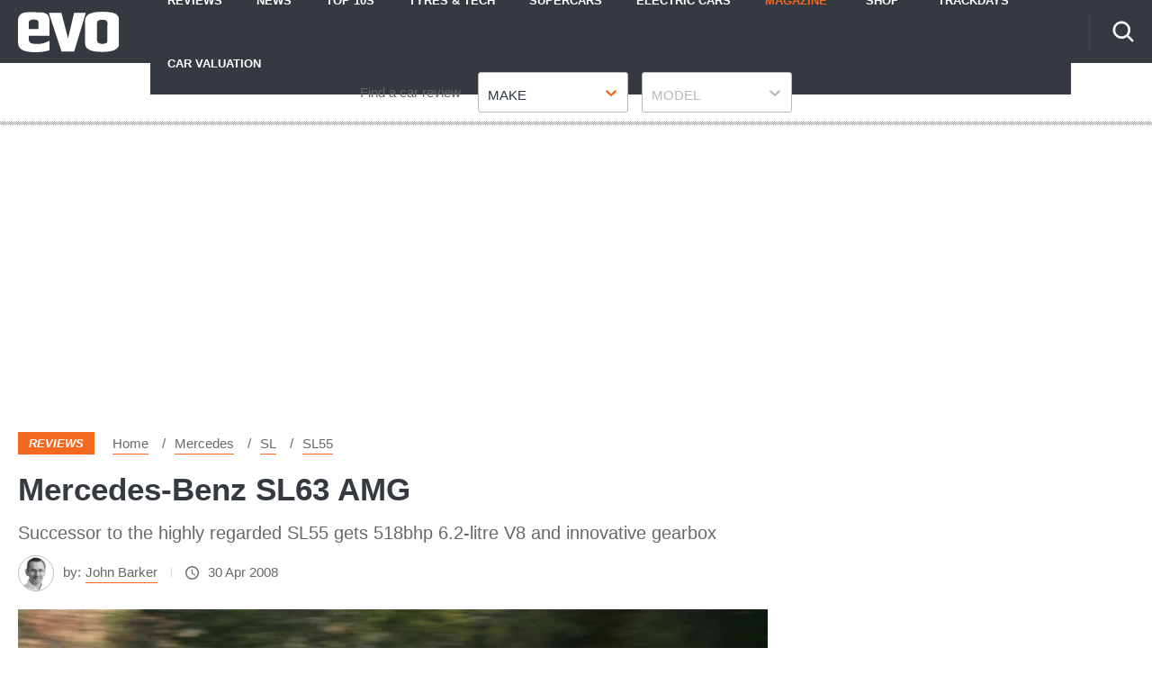

--- FILE ---
content_type: application/javascript; charset=UTF-8
request_url: https://www.evo.co.uk/assets/scripts-1cdde194.4803e99ef56f16ab1a66.bundle.js
body_size: 13486
content:

!function(){try{var e="undefined"!=typeof window?window:"undefined"!=typeof global?global:"undefined"!=typeof globalThis?globalThis:"undefined"!=typeof self?self:{},n=(new e.Error).stack;n&&(e._sentryDebugIds=e._sentryDebugIds||{},e._sentryDebugIds[n]="ea46ff94-0d14-5a7a-9749-ecd9fd467dfb")}catch(e){}}();
(self.__LOADABLE_LOADED_CHUNKS__=self.__LOADABLE_LOADED_CHUNKS__||[]).push([[727],{96861:(t,r,e)=>{t=e.nmd(t);var n="__lodash_hash_undefined__",o=9007199254740991,a="[object Arguments]",u="[object Boolean]",c="[object Date]",i="[object Function]",f="[object GeneratorFunction]",s="[object Map]",p="[object Number]",l="[object Object]",v="[object Promise]",h="[object RegExp]",_="[object Set]",y="[object String]",b="[object Symbol]",d="[object WeakMap]",g="[object ArrayBuffer]",j="[object DataView]",x="[object Float32Array]",O="[object Float64Array]",w="[object Int8Array]",m="[object Int16Array]",A="[object Int32Array]",S="[object Uint8Array]",$="[object Uint8ClampedArray]",E="[object Uint16Array]",P="[object Uint32Array]",F=/\w*$/,I=/^\[object .+?Constructor\]$/,T=/^(?:0|[1-9]\d*)$/,M={};M[a]=M["[object Array]"]=M[g]=M[j]=M[u]=M[c]=M[x]=M[O]=M[w]=M[m]=M[A]=M[s]=M[p]=M[l]=M[h]=M[_]=M[y]=M[b]=M[S]=M[$]=M[E]=M[P]=!0,M["[object Error]"]=M[i]=M[d]=!1;var U="object"==typeof e.g&&e.g&&e.g.Object===Object&&e.g,k="object"==typeof self&&self&&self.Object===Object&&self,z=U||k||Function("return this")(),D=r&&!r.nodeType&&r,B=D&&t&&!t.nodeType&&t,C=B&&B.exports===D;function N(t,r){return t.set(r[0],r[1]),t}function L(t,r){return t.add(r),t}function R(t,r,e,n){var o=-1,a=t?t.length:0;for(n&&a&&(e=t[++o]);++o<a;)e=r(e,t[o],o,t);return e}function W(t){var r=!1;if(null!=t&&"function"!=typeof t.toString)try{r=!!(t+"")}catch(t){}return r}function V(t){var r=-1,e=Array(t.size);return t.forEach((function(t,n){e[++r]=[n,t]})),e}function G(t,r){return function(e){return t(r(e))}}function q(t){var r=-1,e=Array(t.size);return t.forEach((function(t){e[++r]=t})),e}var H,K=Array.prototype,J=Function.prototype,Q=Object.prototype,X=z["__core-js_shared__"],Y=(H=/[^.]+$/.exec(X&&X.keys&&X.keys.IE_PROTO||""))?"Symbol(src)_1."+H:"",Z=J.toString,tt=Q.hasOwnProperty,rt=Q.toString,et=RegExp("^"+Z.call(tt).replace(/[\\^$.*+?()[\]{}|]/g,"\\$&").replace(/hasOwnProperty|(function).*?(?=\\\()| for .+?(?=\\\])/g,"$1.*?")+"$"),nt=C?z.Buffer:void 0,ot=z.Symbol,at=z.Uint8Array,ut=G(Object.getPrototypeOf,Object),ct=Object.create,it=Q.propertyIsEnumerable,ft=K.splice,st=Object.getOwnPropertySymbols,pt=nt?nt.isBuffer:void 0,lt=G(Object.keys,Object),vt=zt(z,"DataView"),ht=zt(z,"Map"),_t=zt(z,"Promise"),yt=zt(z,"Set"),bt=zt(z,"WeakMap"),dt=zt(Object,"create"),gt=Lt(vt),jt=Lt(ht),xt=Lt(_t),Ot=Lt(yt),wt=Lt(bt),mt=ot?ot.prototype:void 0,At=mt?mt.valueOf:void 0;function St(t){var r=-1,e=t?t.length:0;for(this.clear();++r<e;){var n=t[r];this.set(n[0],n[1])}}function $t(t){var r=-1,e=t?t.length:0;for(this.clear();++r<e;){var n=t[r];this.set(n[0],n[1])}}function Et(t){var r=-1,e=t?t.length:0;for(this.clear();++r<e;){var n=t[r];this.set(n[0],n[1])}}function Pt(t){this.__data__=new $t(t)}function Ft(t,r,e){var n=t[r];tt.call(t,r)&&Rt(n,e)&&(void 0!==e||r in t)||(t[r]=e)}function It(t,r){for(var e=t.length;e--;)if(Rt(t[e][0],r))return e;return-1}function Tt(t,r,e,n,o,v,d){var I;if(n&&(I=v?n(t,o,v,d):n(t)),void 0!==I)return I;if(!Ht(t))return t;var T=Wt(t);if(T){if(I=function(t){var r=t.length,e=t.constructor(r);return r&&"string"==typeof t[0]&&tt.call(t,"index")&&(e.index=t.index,e.input=t.input),e}(t),!r)return function(t,r){var e=-1,n=t.length;for(r||(r=Array(n));++e<n;)r[e]=t[e];return r}(t,I)}else{var U=Bt(t),k=U==i||U==f;if(Gt(t))return function(t,r){if(r)return t.slice();var e=new t.constructor(t.length);return t.copy(e),e}(t,r);if(U==l||U==a||k&&!v){if(W(t))return v?t:{};if(I=function(t){return"function"!=typeof t.constructor||Nt(t)?{}:Ht(r=ut(t))?ct(r):{};var r}(k?{}:t),!r)return function(t,r){return Ut(t,Dt(t),r)}(t,function(t,r){return t&&Ut(r,Kt(r),t)}(I,t))}else{if(!M[U])return v?t:{};I=function(t,r,e,n){var o,a=t.constructor;switch(r){case g:return Mt(t);case u:case c:return new a(+t);case j:return function(t,r){var e=r?Mt(t.buffer):t.buffer;return new t.constructor(e,t.byteOffset,t.byteLength)}(t,n);case x:case O:case w:case m:case A:case S:case $:case E:case P:return function(t,r){var e=r?Mt(t.buffer):t.buffer;return new t.constructor(e,t.byteOffset,t.length)}(t,n);case s:return function(t,r,e){return R(r?e(V(t),!0):V(t),N,new t.constructor)}(t,n,e);case p:case y:return new a(t);case h:return function(t){var r=new t.constructor(t.source,F.exec(t));return r.lastIndex=t.lastIndex,r}(t);case _:return function(t,r,e){return R(r?e(q(t),!0):q(t),L,new t.constructor)}(t,n,e);case b:return o=t,At?Object(At.call(o)):{}}}(t,U,Tt,r)}}d||(d=new Pt);var z=d.get(t);if(z)return z;if(d.set(t,I),!T)var D=e?function(t){return function(t,r,e){var n=r(t);return Wt(t)?n:function(t,r){for(var e=-1,n=r.length,o=t.length;++e<n;)t[o+e]=r[e];return t}(n,e(t))}(t,Kt,Dt)}(t):Kt(t);return function(t,r){for(var e=-1,n=t?t.length:0;++e<n&&!1!==r(t[e],e););}(D||t,(function(o,a){D&&(o=t[a=o]),Ft(I,a,Tt(o,r,e,n,a,t,d))})),I}function Mt(t){var r=new t.constructor(t.byteLength);return new at(r).set(new at(t)),r}function Ut(t,r,e,n){e||(e={});for(var o=-1,a=r.length;++o<a;){var u=r[o],c=n?n(e[u],t[u],u,e,t):void 0;Ft(e,u,void 0===c?t[u]:c)}return e}function kt(t,r){var e,n,o=t.__data__;return("string"==(n=typeof(e=r))||"number"==n||"symbol"==n||"boolean"==n?"__proto__"!==e:null===e)?o["string"==typeof r?"string":"hash"]:o.map}function zt(t,r){var e=function(t,r){return null==t?void 0:t[r]}(t,r);return function(t){return!(!Ht(t)||(r=t,Y&&Y in r))&&(qt(t)||W(t)?et:I).test(Lt(t));var r}(e)?e:void 0}St.prototype.clear=function(){this.__data__=dt?dt(null):{}},St.prototype.delete=function(t){return this.has(t)&&delete this.__data__[t]},St.prototype.get=function(t){var r=this.__data__;if(dt){var e=r[t];return e===n?void 0:e}return tt.call(r,t)?r[t]:void 0},St.prototype.has=function(t){var r=this.__data__;return dt?void 0!==r[t]:tt.call(r,t)},St.prototype.set=function(t,r){return this.__data__[t]=dt&&void 0===r?n:r,this},$t.prototype.clear=function(){this.__data__=[]},$t.prototype.delete=function(t){var r=this.__data__,e=It(r,t);return!(e<0||(e==r.length-1?r.pop():ft.call(r,e,1),0))},$t.prototype.get=function(t){var r=this.__data__,e=It(r,t);return e<0?void 0:r[e][1]},$t.prototype.has=function(t){return It(this.__data__,t)>-1},$t.prototype.set=function(t,r){var e=this.__data__,n=It(e,t);return n<0?e.push([t,r]):e[n][1]=r,this},Et.prototype.clear=function(){this.__data__={hash:new St,map:new(ht||$t),string:new St}},Et.prototype.delete=function(t){return kt(this,t).delete(t)},Et.prototype.get=function(t){return kt(this,t).get(t)},Et.prototype.has=function(t){return kt(this,t).has(t)},Et.prototype.set=function(t,r){return kt(this,t).set(t,r),this},Pt.prototype.clear=function(){this.__data__=new $t},Pt.prototype.delete=function(t){return this.__data__.delete(t)},Pt.prototype.get=function(t){return this.__data__.get(t)},Pt.prototype.has=function(t){return this.__data__.has(t)},Pt.prototype.set=function(t,r){var e=this.__data__;if(e instanceof $t){var n=e.__data__;if(!ht||n.length<199)return n.push([t,r]),this;e=this.__data__=new Et(n)}return e.set(t,r),this};var Dt=st?G(st,Object):function(){return[]},Bt=function(t){return rt.call(t)};function Ct(t,r){return!!(r=null==r?o:r)&&("number"==typeof t||T.test(t))&&t>-1&&t%1==0&&t<r}function Nt(t){var r=t&&t.constructor;return t===("function"==typeof r&&r.prototype||Q)}function Lt(t){if(null!=t){try{return Z.call(t)}catch(t){}try{return t+""}catch(t){}}return""}function Rt(t,r){return t===r||t!=t&&r!=r}(vt&&Bt(new vt(new ArrayBuffer(1)))!=j||ht&&Bt(new ht)!=s||_t&&Bt(_t.resolve())!=v||yt&&Bt(new yt)!=_||bt&&Bt(new bt)!=d)&&(Bt=function(t){var r=rt.call(t),e=r==l?t.constructor:void 0,n=e?Lt(e):void 0;if(n)switch(n){case gt:return j;case jt:return s;case xt:return v;case Ot:return _;case wt:return d}return r});var Wt=Array.isArray;function Vt(t){return null!=t&&function(t){return"number"==typeof t&&t>-1&&t%1==0&&t<=o}(t.length)&&!qt(t)}var Gt=pt||function(){return!1};function qt(t){var r=Ht(t)?rt.call(t):"";return r==i||r==f}function Ht(t){var r=typeof t;return!!t&&("object"==r||"function"==r)}function Kt(t){return Vt(t)?function(t,r){var e=Wt(t)||function(t){return function(t){return function(t){return!!t&&"object"==typeof t}(t)&&Vt(t)}(t)&&tt.call(t,"callee")&&(!it.call(t,"callee")||rt.call(t)==a)}(t)?function(t,r){for(var e=-1,n=Array(t);++e<t;)n[e]=r(e);return n}(t.length,String):[],n=e.length,o=!!n;for(var u in t)!r&&!tt.call(t,u)||o&&("length"==u||Ct(u,n))||e.push(u);return e}(t):function(t){if(!Nt(t))return lt(t);var r=[];for(var e in Object(t))tt.call(t,e)&&"constructor"!=e&&r.push(e);return r}(t)}t.exports=function(t){return Tt(t,!0,!0)}},37101:(t,r,e)=>{var n="__lodash_hash_undefined__",o=/^\[object .+?Constructor\]$/,a="object"==typeof e.g&&e.g&&e.g.Object===Object&&e.g,u="object"==typeof self&&self&&self.Object===Object&&self,c=a||u||Function("return this")();function i(t,r){return!(!t||!t.length)&&function(t,r){if(r!=r)return function(t,r){for(var e=t.length,n=-1;++n<e;)if(r(t[n],n,t))return n;return-1}(t,p);for(var e=-1,n=t.length;++e<n;)if(t[e]===r)return e;return-1}(t,r)>-1}function f(t,r,e){for(var n=-1,o=t?t.length:0;++n<o;)if(e(r,t[n]))return!0;return!1}function s(t,r){for(var e=-1,n=r.length,o=t.length;++e<n;)t[o+e]=r[e];return t}function p(t){return t!=t}function l(t,r){return t.has(r)}var v,h=Array.prototype,_=Function.prototype,y=Object.prototype,b=c["__core-js_shared__"],d=(v=/[^.]+$/.exec(b&&b.keys&&b.keys.IE_PROTO||""))?"Symbol(src)_1."+v:"",g=_.toString,j=y.hasOwnProperty,x=y.toString,O=RegExp("^"+g.call(j).replace(/[\\^$.*+?()[\]{}|]/g,"\\$&").replace(/hasOwnProperty|(function).*?(?=\\\()| for .+?(?=\\\])/g,"$1.*?")+"$"),w=c.Symbol,m=y.propertyIsEnumerable,A=h.splice,S=w?w.isConcatSpreadable:void 0,$=Math.max,E=D(c,"Map"),P=D(Object,"create");function F(t){var r=-1,e=t?t.length:0;for(this.clear();++r<e;){var n=t[r];this.set(n[0],n[1])}}function I(t){var r=-1,e=t?t.length:0;for(this.clear();++r<e;){var n=t[r];this.set(n[0],n[1])}}function T(t){var r=-1,e=t?t.length:0;for(this.clear();++r<e;){var n=t[r];this.set(n[0],n[1])}}function M(t){var r=-1,e=t?t.length:0;for(this.__data__=new T;++r<e;)this.add(t[r])}function U(t,r){for(var e,n,o=t.length;o--;)if((e=t[o][0])===(n=r)||e!=e&&n!=n)return o;return-1}function k(t,r,e,n,o){var a=-1,u=t.length;for(e||(e=B),o||(o=[]);++a<u;){var c=t[a];r>0&&e(c)?r>1?k(c,r-1,e,n,o):s(o,c):n||(o[o.length]=c)}return o}function z(t,r){var e,n,o=t.__data__;return("string"==(n=typeof(e=r))||"number"==n||"symbol"==n||"boolean"==n?"__proto__"!==e:null===e)?o["string"==typeof r?"string":"hash"]:o.map}function D(t,r){var e=function(t,r){return null==t?void 0:t[r]}(t,r);return function(t){if(!G(t)||d&&d in t)return!1;var r=V(t)||function(t){var r=!1;if(null!=t&&"function"!=typeof t.toString)try{r=!!(t+"")}catch(t){}return r}(t)?O:o;return r.test(function(t){if(null!=t){try{return g.call(t)}catch(t){}try{return t+""}catch(t){}}return""}(t))}(e)?e:void 0}function B(t){return R(t)||function(t){return W(t)&&j.call(t,"callee")&&(!m.call(t,"callee")||"[object Arguments]"==x.call(t))}(t)||!!(S&&t&&t[S])}F.prototype.clear=function(){this.__data__=P?P(null):{}},F.prototype.delete=function(t){return this.has(t)&&delete this.__data__[t]},F.prototype.get=function(t){var r=this.__data__;if(P){var e=r[t];return e===n?void 0:e}return j.call(r,t)?r[t]:void 0},F.prototype.has=function(t){var r=this.__data__;return P?void 0!==r[t]:j.call(r,t)},F.prototype.set=function(t,r){return this.__data__[t]=P&&void 0===r?n:r,this},I.prototype.clear=function(){this.__data__=[]},I.prototype.delete=function(t){var r=this.__data__,e=U(r,t);return!(e<0||(e==r.length-1?r.pop():A.call(r,e,1),0))},I.prototype.get=function(t){var r=this.__data__,e=U(r,t);return e<0?void 0:r[e][1]},I.prototype.has=function(t){return U(this.__data__,t)>-1},I.prototype.set=function(t,r){var e=this.__data__,n=U(e,t);return n<0?e.push([t,r]):e[n][1]=r,this},T.prototype.clear=function(){this.__data__={hash:new F,map:new(E||I),string:new F}},T.prototype.delete=function(t){return z(this,t).delete(t)},T.prototype.get=function(t){return z(this,t).get(t)},T.prototype.has=function(t){return z(this,t).has(t)},T.prototype.set=function(t,r){return z(this,t).set(t,r),this},M.prototype.add=M.prototype.push=function(t){return this.__data__.set(t,n),this},M.prototype.has=function(t){return this.__data__.has(t)};var C,N,L=(C=function(t,r){return W(t)?function(t,r,e,n){var o,a=-1,u=i,c=!0,s=t.length,p=[],v=r.length;if(!s)return p;e&&(r=function(t,r){for(var e=-1,n=t?t.length:0,o=Array(n);++e<n;)o[e]=r(t[e],e,t);return o}(r,(o=e,function(t){return o(t)}))),n?(u=f,c=!1):r.length>=200&&(u=l,c=!1,r=new M(r));t:for(;++a<s;){var h=t[a],_=e?e(h):h;if(h=n||0!==h?h:0,c&&_==_){for(var y=v;y--;)if(r[y]===_)continue t;p.push(h)}else u(r,_,n)||p.push(h)}return p}(t,k(r,1,W,!0)):[]},N=$(void 0===N?C.length-1:N,0),function(){for(var t=arguments,r=-1,e=$(t.length-N,0),n=Array(e);++r<e;)n[r]=t[N+r];r=-1;for(var o=Array(N+1);++r<N;)o[r]=t[r];return o[N]=n,function(t,r,e){switch(e.length){case 0:return t.call(r);case 1:return t.call(r,e[0]);case 2:return t.call(r,e[0],e[1]);case 3:return t.call(r,e[0],e[1],e[2])}return t.apply(r,e)}(C,this,o)}),R=Array.isArray;function W(t){return function(t){return!!t&&"object"==typeof t}(t)&&function(t){return null!=t&&function(t){return"number"==typeof t&&t>-1&&t%1==0&&t<=9007199254740991}(t.length)&&!V(t)}(t)}function V(t){var r=G(t)?x.call(t):"";return"[object Function]"==r||"[object GeneratorFunction]"==r}function G(t){var r=typeof t;return!!t&&("object"==r||"function"==r)}t.exports=L},68369:(t,r,e)=>{t=e.nmd(t);var n="__lodash_hash_undefined__",o=1/0,a=9007199254740991,u="[object Arguments]",c="[object Array]",i="[object Boolean]",f="[object Date]",s="[object Error]",p="[object Function]",l="[object Map]",v="[object Number]",h="[object Object]",_="[object Promise]",y="[object RegExp]",b="[object Set]",d="[object String]",g="[object Symbol]",j="[object WeakMap]",x="[object ArrayBuffer]",O="[object DataView]",w=/\.|\[(?:[^[\]]*|(["'])(?:(?!\1)[^\\]|\\.)*?\1)\]/,m=/^\w*$/,A=/^\./,S=/[^.[\]]+|\[(?:(-?\d+(?:\.\d+)?)|(["'])((?:(?!\2)[^\\]|\\.)*?)\2)\]|(?=(?:\.|\[\])(?:\.|\[\]|$))/g,$=/^\s+|\s+$/g,E=/\\(\\)?/g,P=/^[-+]0x[0-9a-f]+$/i,F=/^0b[01]+$/i,I=/^\[object .+?Constructor\]$/,T=/^0o[0-7]+$/i,M=/^(?:0|[1-9]\d*)$/,U={};U["[object Float32Array]"]=U["[object Float64Array]"]=U["[object Int8Array]"]=U["[object Int16Array]"]=U["[object Int32Array]"]=U["[object Uint8Array]"]=U["[object Uint8ClampedArray]"]=U["[object Uint16Array]"]=U["[object Uint32Array]"]=!0,U[u]=U[c]=U[x]=U[i]=U[O]=U[f]=U[s]=U[p]=U[l]=U[v]=U[h]=U[y]=U[b]=U[d]=U[j]=!1;var k=parseInt,z="object"==typeof e.g&&e.g&&e.g.Object===Object&&e.g,D="object"==typeof self&&self&&self.Object===Object&&self,B=z||D||Function("return this")(),C=r&&!r.nodeType&&r,N=C&&t&&!t.nodeType&&t,L=N&&N.exports===C&&z.process,R=function(){try{return L&&L.binding("util")}catch(t){}}(),W=R&&R.isTypedArray;function V(t,r){for(var e=-1,n=t?t.length:0;++e<n;)if(r(t[e],e,t))return!0;return!1}function G(t){var r=!1;if(null!=t&&"function"!=typeof t.toString)try{r=!!(t+"")}catch(t){}return r}function q(t){var r=-1,e=Array(t.size);return t.forEach((function(t,n){e[++r]=[n,t]})),e}function H(t){var r=-1,e=Array(t.size);return t.forEach((function(t){e[++r]=t})),e}var K,J,Q,X=Array.prototype,Y=Function.prototype,Z=Object.prototype,tt=B["__core-js_shared__"],rt=(K=/[^.]+$/.exec(tt&&tt.keys&&tt.keys.IE_PROTO||""))?"Symbol(src)_1."+K:"",et=Y.toString,nt=Z.hasOwnProperty,ot=Z.toString,at=RegExp("^"+et.call(nt).replace(/[\\^$.*+?()[\]{}|]/g,"\\$&").replace(/hasOwnProperty|(function).*?(?=\\\()| for .+?(?=\\\])/g,"$1.*?")+"$"),ut=B.Symbol,ct=B.Uint8Array,it=Z.propertyIsEnumerable,ft=X.splice,st=(J=Object.keys,Q=Object,function(t){return J(Q(t))}),pt=Math.max,lt=Ct(B,"DataView"),vt=Ct(B,"Map"),ht=Ct(B,"Promise"),_t=Ct(B,"Set"),yt=Ct(B,"WeakMap"),bt=Ct(Object,"create"),dt=Ht(lt),gt=Ht(vt),jt=Ht(ht),xt=Ht(_t),Ot=Ht(yt),wt=ut?ut.prototype:void 0,mt=wt?wt.valueOf:void 0,At=wt?wt.toString:void 0;function St(t){var r=-1,e=t?t.length:0;for(this.clear();++r<e;){var n=t[r];this.set(n[0],n[1])}}function $t(t){var r=-1,e=t?t.length:0;for(this.clear();++r<e;){var n=t[r];this.set(n[0],n[1])}}function Et(t){var r=-1,e=t?t.length:0;for(this.clear();++r<e;){var n=t[r];this.set(n[0],n[1])}}function Pt(t){var r=-1,e=t?t.length:0;for(this.__data__=new Et;++r<e;)this.add(t[r])}function Ft(t){this.__data__=new $t(t)}function It(t,r){for(var e=t.length;e--;)if(Xt(t[e][0],r))return e;return-1}function Tt(t,r){for(var e=0,n=(r=Rt(r,t)?[r]:zt(r)).length;null!=t&&e<n;)t=t[qt(r[e++])];return e&&e==n?t:void 0}function Mt(t,r){return null!=t&&r in Object(t)}function Ut(t,r,e,n,o){return t===r||(null==t||null==r||!nr(t)&&!or(r)?t!=t&&r!=r:function(t,r,e,n,o,a){var p=Zt(t),_=Zt(r),j=c,w=c;p||(j=(j=Nt(t))==u?h:j),_||(w=(w=Nt(r))==u?h:w);var m=j==h&&!G(t),A=w==h&&!G(r),S=j==w;if(S&&!m)return a||(a=new Ft),p||ur(t)?Dt(t,r,e,n,o,a):function(t,r,e,n,o,a,u){switch(e){case O:if(t.byteLength!=r.byteLength||t.byteOffset!=r.byteOffset)return!1;t=t.buffer,r=r.buffer;case x:return!(t.byteLength!=r.byteLength||!n(new ct(t),new ct(r)));case i:case f:case v:return Xt(+t,+r);case s:return t.name==r.name&&t.message==r.message;case y:case d:return t==r+"";case l:var c=q;case b:var p=2&a;if(c||(c=H),t.size!=r.size&&!p)return!1;var h=u.get(t);if(h)return h==r;a|=1,u.set(t,r);var _=Dt(c(t),c(r),n,o,a,u);return u.delete(t),_;case g:if(mt)return mt.call(t)==mt.call(r)}return!1}(t,r,j,e,n,o,a);if(!(2&o)){var $=m&&nt.call(t,"__wrapped__"),E=A&&nt.call(r,"__wrapped__");if($||E){var P=$?t.value():t,F=E?r.value():r;return a||(a=new Ft),e(P,F,n,o,a)}}return!!S&&(a||(a=new Ft),function(t,r,e,n,o,a){var u=2&o,c=cr(t),i=c.length;if(i!=cr(r).length&&!u)return!1;for(var f=i;f--;){var s=c[f];if(!(u?s in r:nt.call(r,s)))return!1}var p=a.get(t);if(p&&a.get(r))return p==r;var l=!0;a.set(t,r),a.set(r,t);for(var v=u;++f<i;){var h=t[s=c[f]],_=r[s];if(n)var y=u?n(_,h,s,r,t,a):n(h,_,s,t,r,a);if(!(void 0===y?h===_||e(h,_,n,o,a):y)){l=!1;break}v||(v="constructor"==s)}if(l&&!v){var b=t.constructor,d=r.constructor;b==d||!("constructor"in t)||!("constructor"in r)||"function"==typeof b&&b instanceof b&&"function"==typeof d&&d instanceof d||(l=!1)}return a.delete(t),a.delete(r),l}(t,r,e,n,o,a))}(t,r,Ut,e,n,o))}function kt(t){return"function"==typeof t?t:null==t?ir:"object"==typeof t?Zt(t)?function(t,r){return Rt(t)&&Wt(r)?Vt(qt(t),r):function(e){var n=function(t,r){var e=null==t?void 0:Tt(t,r);return void 0===e?void 0:e}(e,t);return void 0===n&&n===r?function(t,r){return null!=t&&function(t,r,e){for(var n,o=-1,a=(r=Rt(r,t)?[r]:zt(r)).length;++o<a;){var u=qt(r[o]);if(!(n=null!=t&&e(t,u)))break;t=t[u]}return n||!!(a=t?t.length:0)&&er(a)&&Lt(u,a)&&(Zt(t)||Yt(t))}(t,r,Mt)}(e,t):Ut(r,n,void 0,3)}}(t[0],t[1]):(e=function(t){for(var r=cr(t),e=r.length;e--;){var n=r[e],o=t[n];r[e]=[n,o,Wt(o)]}return r}(r=t),1==e.length&&e[0][2]?Vt(e[0][0],e[0][1]):function(t){return t===r||function(t,r,e,n){var o=e.length,a=o;if(null==t)return!a;for(t=Object(t);o--;){var u=e[o];if(u[2]?u[1]!==t[u[0]]:!(u[0]in t))return!1}for(;++o<a;){var c=(u=e[o])[0],i=t[c],f=u[1];if(u[2]){if(void 0===i&&!(c in t))return!1}else{var s,p=new Ft;if(!(void 0===s?Ut(f,i,n,3,p):s))return!1}}return!0}(t,0,e)}):Rt(n=t)?(o=qt(n),function(t){return null==t?void 0:t[o]}):function(t){return function(r){return Tt(r,t)}}(n);var r,e,n,o}function zt(t){return Zt(t)?t:Gt(t)}function Dt(t,r,e,n,o,a){var u=2&o,c=t.length,i=r.length;if(c!=i&&!(u&&i>c))return!1;var f=a.get(t);if(f&&a.get(r))return f==r;var s=-1,p=!0,l=1&o?new Pt:void 0;for(a.set(t,r),a.set(r,t);++s<c;){var v=t[s],h=r[s];if(n)var _=u?n(h,v,s,r,t,a):n(v,h,s,t,r,a);if(void 0!==_){if(_)continue;p=!1;break}if(l){if(!V(r,(function(t,r){if(!l.has(r)&&(v===t||e(v,t,n,o,a)))return l.add(r)}))){p=!1;break}}else if(v!==h&&!e(v,h,n,o,a)){p=!1;break}}return a.delete(t),a.delete(r),p}function Bt(t,r){var e,n,o=t.__data__;return("string"==(n=typeof(e=r))||"number"==n||"symbol"==n||"boolean"==n?"__proto__"!==e:null===e)?o["string"==typeof r?"string":"hash"]:o.map}function Ct(t,r){var e=function(t,r){return null==t?void 0:t[r]}(t,r);return function(t){return!(!nr(t)||function(t){return!!rt&&rt in t}(t))&&(rr(t)||G(t)?at:I).test(Ht(t))}(e)?e:void 0}St.prototype.clear=function(){this.__data__=bt?bt(null):{}},St.prototype.delete=function(t){return this.has(t)&&delete this.__data__[t]},St.prototype.get=function(t){var r=this.__data__;if(bt){var e=r[t];return e===n?void 0:e}return nt.call(r,t)?r[t]:void 0},St.prototype.has=function(t){var r=this.__data__;return bt?void 0!==r[t]:nt.call(r,t)},St.prototype.set=function(t,r){return this.__data__[t]=bt&&void 0===r?n:r,this},$t.prototype.clear=function(){this.__data__=[]},$t.prototype.delete=function(t){var r=this.__data__,e=It(r,t);return!(e<0||(e==r.length-1?r.pop():ft.call(r,e,1),0))},$t.prototype.get=function(t){var r=this.__data__,e=It(r,t);return e<0?void 0:r[e][1]},$t.prototype.has=function(t){return It(this.__data__,t)>-1},$t.prototype.set=function(t,r){var e=this.__data__,n=It(e,t);return n<0?e.push([t,r]):e[n][1]=r,this},Et.prototype.clear=function(){this.__data__={hash:new St,map:new(vt||$t),string:new St}},Et.prototype.delete=function(t){return Bt(this,t).delete(t)},Et.prototype.get=function(t){return Bt(this,t).get(t)},Et.prototype.has=function(t){return Bt(this,t).has(t)},Et.prototype.set=function(t,r){return Bt(this,t).set(t,r),this},Pt.prototype.add=Pt.prototype.push=function(t){return this.__data__.set(t,n),this},Pt.prototype.has=function(t){return this.__data__.has(t)},Ft.prototype.clear=function(){this.__data__=new $t},Ft.prototype.delete=function(t){return this.__data__.delete(t)},Ft.prototype.get=function(t){return this.__data__.get(t)},Ft.prototype.has=function(t){return this.__data__.has(t)},Ft.prototype.set=function(t,r){var e=this.__data__;if(e instanceof $t){var n=e.__data__;if(!vt||n.length<199)return n.push([t,r]),this;e=this.__data__=new Et(n)}return e.set(t,r),this};var Nt=function(t){return ot.call(t)};function Lt(t,r){return!!(r=null==r?a:r)&&("number"==typeof t||M.test(t))&&t>-1&&t%1==0&&t<r}function Rt(t,r){if(Zt(t))return!1;var e=typeof t;return!("number"!=e&&"symbol"!=e&&"boolean"!=e&&null!=t&&!ar(t))||m.test(t)||!w.test(t)||null!=r&&t in Object(r)}function Wt(t){return t==t&&!nr(t)}function Vt(t,r){return function(e){return null!=e&&e[t]===r&&(void 0!==r||t in Object(e))}}(lt&&Nt(new lt(new ArrayBuffer(1)))!=O||vt&&Nt(new vt)!=l||ht&&Nt(ht.resolve())!=_||_t&&Nt(new _t)!=b||yt&&Nt(new yt)!=j)&&(Nt=function(t){var r=ot.call(t),e=r==h?t.constructor:void 0,n=e?Ht(e):void 0;if(n)switch(n){case dt:return O;case gt:return l;case jt:return _;case xt:return b;case Ot:return j}return r});var Gt=Qt((function(t){var r;t=null==(r=t)?"":function(t){if("string"==typeof t)return t;if(ar(t))return At?At.call(t):"";var r=t+"";return"0"==r&&1/t==-1/0?"-0":r}(r);var e=[];return A.test(t)&&e.push(""),t.replace(S,(function(t,r,n,o){e.push(n?o.replace(E,"$1"):r||t)})),e}));function qt(t){if("string"==typeof t||ar(t))return t;var r=t+"";return"0"==r&&1/t==-1/0?"-0":r}function Ht(t){if(null!=t){try{return et.call(t)}catch(t){}try{return t+""}catch(t){}}return""}var Kt,Jt=(Kt=function(t,r,e){var n=t?t.length:0;if(!n)return-1;var a,u,c,i=null==e?0:(u=(a=(c=e)?(c=function(t){if("number"==typeof t)return t;if(ar(t))return NaN;if(nr(t)){var r="function"==typeof t.valueOf?t.valueOf():t;t=nr(r)?r+"":r}if("string"!=typeof t)return 0===t?t:+t;t=t.replace($,"");var e=F.test(t);return e||T.test(t)?k(t.slice(2),e?2:8):P.test(t)?NaN:+t}(c))===o||c===-1/0?17976931348623157e292*(c<0?-1:1):c==c?c:0:0===c?c:0)%1,a==a?u?a-u:a:0);return i<0&&(i=pt(n+i,0)),function(t,r,e){for(var n=t.length,o=e+-1;++o<n;)if(r(t[o],o,t))return o;return-1}(t,kt(r),i)},function(t,r,e){var n=Object(t);if(!tr(t)){var o=kt(r);t=cr(t),r=function(t){return o(n[t],t,n)}}var a=Kt(t,r,e);return a>-1?n[o?t[a]:a]:void 0});function Qt(t,r){if("function"!=typeof t||r&&"function"!=typeof r)throw new TypeError("Expected a function");var e=function(){var n=arguments,o=r?r.apply(this,n):n[0],a=e.cache;if(a.has(o))return a.get(o);var u=t.apply(this,n);return e.cache=a.set(o,u),u};return e.cache=new(Qt.Cache||Et),e}function Xt(t,r){return t===r||t!=t&&r!=r}function Yt(t){return function(t){return or(t)&&tr(t)}(t)&&nt.call(t,"callee")&&(!it.call(t,"callee")||ot.call(t)==u)}Qt.Cache=Et;var Zt=Array.isArray;function tr(t){return null!=t&&er(t.length)&&!rr(t)}function rr(t){var r=nr(t)?ot.call(t):"";return r==p||"[object GeneratorFunction]"==r}function er(t){return"number"==typeof t&&t>-1&&t%1==0&&t<=a}function nr(t){var r=typeof t;return!!t&&("object"==r||"function"==r)}function or(t){return!!t&&"object"==typeof t}function ar(t){return"symbol"==typeof t||or(t)&&ot.call(t)==g}var ur=W?function(t){return function(r){return t(r)}}(W):function(t){return or(t)&&er(t.length)&&!!U[ot.call(t)]};function cr(t){return tr(t)?function(t,r){var e=Zt(t)||Yt(t)?function(t,r){for(var e=-1,n=Array(t);++e<t;)n[e]=r(e);return n}(t.length,String):[],n=e.length,o=!!n;for(var a in t)!r&&!nt.call(t,a)||o&&("length"==a||Lt(a,n))||e.push(a);return e}(t):function(t){if(e=(r=t)&&r.constructor,r!==("function"==typeof e&&e.prototype||Z))return st(t);var r,e,n=[];for(var o in Object(t))nt.call(t,o)&&"constructor"!=o&&n.push(o);return n}(t)}function ir(t){return t}t.exports=Jt},34782:(t,r,e)=>{var n="object"==typeof e.g&&e.g&&e.g.Object===Object&&e.g,o="object"==typeof self&&self&&self.Object===Object&&self,a=n||o||Function("return this")();function u(t,r){for(var e=-1,n=r.length,o=t.length;++e<n;)t[o+e]=r[e];return t}var c=Object.prototype,i=c.hasOwnProperty,f=c.toString,s=a.Symbol,p=c.propertyIsEnumerable,l=s?s.isConcatSpreadable:void 0,v=Math.max;function h(t,r,e,n,o){var a=-1,c=t.length;for(e||(e=_),o||(o=[]);++a<c;){var i=t[a];r>0&&e(i)?r>1?h(i,r-1,e,n,o):u(o,i):n||(o[o.length]=i)}return o}function _(t){return d(t)||function(t){return function(t){return function(t){return!!t&&"object"==typeof t}(t)&&function(t){return null!=t&&function(t){return"number"==typeof t&&t>-1&&t%1==0&&t<=9007199254740991}(t.length)&&!function(t){var r=function(t){var r=typeof t;return!!t&&("object"==r||"function"==r)}(t)?f.call(t):"";return"[object Function]"==r||"[object GeneratorFunction]"==r}(t)}(t)}(t)&&i.call(t,"callee")&&(!p.call(t,"callee")||"[object Arguments]"==f.call(t))}(t)||!!(l&&t&&t[l])}var y,b,d=Array.isArray,g=(y=function(t){for(var r=(t=h(t,1)).length,e=r;e--;)if("function"!=typeof t[e])throw new TypeError("Expected a function");return function(){for(var e=0,n=r?t[e].apply(this,arguments):arguments[0];++e<r;)n=t[e].call(this,n);return n}},b=v(void 0===b?y.length-1:b,0),function(){for(var t=arguments,r=-1,e=v(t.length-b,0),n=Array(e);++r<e;)n[r]=t[b+r];r=-1;for(var o=Array(b+1);++r<b;)o[r]=t[r];return o[b]=n,function(t,r,e){switch(e.length){case 0:return t.call(r);case 1:return t.call(r,e[0]);case 2:return t.call(r,e[0],e[1]);case 3:return t.call(r,e[0],e[1],e[2])}return t.apply(r,e)}(y,this,o)});t.exports=g},79214:(t,r,e)=>{var n,o="__lodash_hash_undefined__",a=/\.|\[(?:[^[\]]*|(["'])(?:(?!\1)[^\\]|\\.)*?\1)\]/,u=/^\w*$/,c=/^\./,i=/[^.[\]]+|\[(?:(-?\d+(?:\.\d+)?)|(["'])((?:(?!\2)[^\\]|\\.)*?)\2)\]|(?=(?:\.|\[\])(?:\.|\[\]|$))/g,f=/\\(\\)?/g,s=/^\[object .+?Constructor\]$/,p="object"==typeof e.g&&e.g&&e.g.Object===Object&&e.g,l="object"==typeof self&&self&&self.Object===Object&&self,v=p||l||Function("return this")(),h=Array.prototype,_=Function.prototype,y=Object.prototype,b=v["__core-js_shared__"],d=(n=/[^.]+$/.exec(b&&b.keys&&b.keys.IE_PROTO||""))?"Symbol(src)_1."+n:"",g=_.toString,j=y.hasOwnProperty,x=y.toString,O=RegExp("^"+g.call(j).replace(/[\\^$.*+?()[\]{}|]/g,"\\$&").replace(/hasOwnProperty|(function).*?(?=\\\()| for .+?(?=\\\])/g,"$1.*?")+"$"),w=v.Symbol,m=h.splice,A=U(v,"Map"),S=U(Object,"create"),$=w?w.prototype:void 0,E=$?$.toString:void 0;function P(t){var r=-1,e=t?t.length:0;for(this.clear();++r<e;){var n=t[r];this.set(n[0],n[1])}}function F(t){var r=-1,e=t?t.length:0;for(this.clear();++r<e;){var n=t[r];this.set(n[0],n[1])}}function I(t){var r=-1,e=t?t.length:0;for(this.clear();++r<e;){var n=t[r];this.set(n[0],n[1])}}function T(t,r){for(var e,n,o=t.length;o--;)if((e=t[o][0])===(n=r)||e!=e&&n!=n)return o;return-1}function M(t,r){var e,n,o=t.__data__;return("string"==(n=typeof(e=r))||"number"==n||"symbol"==n||"boolean"==n?"__proto__"!==e:null===e)?o["string"==typeof r?"string":"hash"]:o.map}function U(t,r){var e=function(t,r){return null==t?void 0:t[r]}(t,r);return function(t){if(!C(t)||d&&d in t)return!1;var r=function(t){var r=C(t)?x.call(t):"";return"[object Function]"==r||"[object GeneratorFunction]"==r}(t)||function(t){var r=!1;if(null!=t&&"function"!=typeof t.toString)try{r=!!(t+"")}catch(t){}return r}(t)?O:s;return r.test(function(t){if(null!=t){try{return g.call(t)}catch(t){}try{return t+""}catch(t){}}return""}(t))}(e)?e:void 0}P.prototype.clear=function(){this.__data__=S?S(null):{}},P.prototype.delete=function(t){return this.has(t)&&delete this.__data__[t]},P.prototype.get=function(t){var r=this.__data__;if(S){var e=r[t];return e===o?void 0:e}return j.call(r,t)?r[t]:void 0},P.prototype.has=function(t){var r=this.__data__;return S?void 0!==r[t]:j.call(r,t)},P.prototype.set=function(t,r){return this.__data__[t]=S&&void 0===r?o:r,this},F.prototype.clear=function(){this.__data__=[]},F.prototype.delete=function(t){var r=this.__data__,e=T(r,t);return!(e<0||(e==r.length-1?r.pop():m.call(r,e,1),0))},F.prototype.get=function(t){var r=this.__data__,e=T(r,t);return e<0?void 0:r[e][1]},F.prototype.has=function(t){return T(this.__data__,t)>-1},F.prototype.set=function(t,r){var e=this.__data__,n=T(e,t);return n<0?e.push([t,r]):e[n][1]=r,this},I.prototype.clear=function(){this.__data__={hash:new P,map:new(A||F),string:new P}},I.prototype.delete=function(t){return M(this,t).delete(t)},I.prototype.get=function(t){return M(this,t).get(t)},I.prototype.has=function(t){return M(this,t).has(t)},I.prototype.set=function(t,r){return M(this,t).set(t,r),this};var k=D((function(t){var r;t=null==(r=t)?"":function(t){if("string"==typeof t)return t;if(N(t))return E?E.call(t):"";var r=t+"";return"0"==r&&1/t==-1/0?"-0":r}(r);var e=[];return c.test(t)&&e.push(""),t.replace(i,(function(t,r,n,o){e.push(n?o.replace(f,"$1"):r||t)})),e}));function z(t){if("string"==typeof t||N(t))return t;var r=t+"";return"0"==r&&1/t==-1/0?"-0":r}function D(t,r){if("function"!=typeof t||r&&"function"!=typeof r)throw new TypeError("Expected a function");var e=function(){var n=arguments,o=r?r.apply(this,n):n[0],a=e.cache;if(a.has(o))return a.get(o);var u=t.apply(this,n);return e.cache=a.set(o,u),u};return e.cache=new(D.Cache||I),e}D.Cache=I;var B=Array.isArray;function C(t){var r=typeof t;return!!t&&("object"==r||"function"==r)}function N(t){return"symbol"==typeof t||function(t){return!!t&&"object"==typeof t}(t)&&"[object Symbol]"==x.call(t)}t.exports=function(t,r,e){var n=null==t?void 0:function(t,r){var e;r=function(t,r){if(B(t))return!1;var e=typeof t;return!("number"!=e&&"symbol"!=e&&"boolean"!=e&&null!=t&&!N(t))||u.test(t)||!a.test(t)||null!=r&&t in Object(r)}(r,t)?[r]:B(e=r)?e:k(e);for(var n=0,o=r.length;null!=t&&n<o;)t=t[z(r[n++])];return n&&n==o?t:void 0}(t,r);return void 0===n?e:n}},1416:(t,r,e)=>{var n=e(99138)(e(41433),"DataView");t.exports=n},9073:(t,r,e)=>{var n=e(82316),o=e(76458),a=e(2149),u=e(44297),c=e(33121);function i(t){var r=-1,e=null==t?0:t.length;for(this.clear();++r<e;){var n=t[r];this.set(n[0],n[1])}}i.prototype.clear=n,i.prototype.delete=o,i.prototype.get=a,i.prototype.has=u,i.prototype.set=c,t.exports=i},72707:(t,r,e)=>{var n=e(39714),o=e(33812),a=e(14727),u=e(8379),c=e(8291);function i(t){var r=-1,e=null==t?0:t.length;for(this.clear();++r<e;){var n=t[r];this.set(n[0],n[1])}}i.prototype.clear=n,i.prototype.delete=o,i.prototype.get=a,i.prototype.has=u,i.prototype.set=c,t.exports=i},91955:(t,r,e)=>{var n=e(99138)(e(41433),"Map");t.exports=n},90369:(t,r,e)=>{var n=e(72092),o=e(49626),a=e(79925),u=e(26809),c=e(94385);function i(t){var r=-1,e=null==t?0:t.length;for(this.clear();++r<e;){var n=t[r];this.set(n[0],n[1])}}i.prototype.clear=n,i.prototype.delete=o,i.prototype.get=a,i.prototype.has=u,i.prototype.set=c,t.exports=i},42616:(t,r,e)=>{var n=e(99138)(e(41433),"Promise");t.exports=n},60157:(t,r,e)=>{var n=e(99138)(e(41433),"Set");t.exports=n},86469:(t,r,e)=>{var n=e(72707),o=e(71848),a=e(17406),u=e(58569),c=e(43109),i=e(73389);function f(t){var r=this.__data__=new n(t);this.size=r.size}f.prototype.clear=o,f.prototype.delete=a,f.prototype.get=u,f.prototype.has=c,f.prototype.set=i,t.exports=f},32781:(t,r,e)=>{var n=e(41433).Symbol;t.exports=n},28944:(t,r,e)=>{var n=e(41433).Uint8Array;t.exports=n},78499:(t,r,e)=>{var n=e(99138)(e(41433),"WeakMap");t.exports=n},96701:t=>{t.exports=function(t,r,e){switch(e.length){case 0:return t.call(r);case 1:return t.call(r,e[0]);case 2:return t.call(r,e[0],e[1]);case 3:return t.call(r,e[0],e[1],e[2])}return t.apply(r,e)}},10149:t=>{t.exports=function(t,r){for(var e=-1,n=null==t?0:t.length;++e<n&&!1!==r(t[e],e,t););return t}},61414:t=>{t.exports=function(t,r){for(var e=-1,n=null==t?0:t.length,o=0,a=[];++e<n;){var u=t[e];r(u,e,t)&&(a[o++]=u)}return a}},31163:(t,r,e)=>{var n=e(36204),o=e(21256),a=e(6397),u=e(30492),c=e(42845),i=e(47995),f=Object.prototype.hasOwnProperty;t.exports=function(t,r){var e=a(t),s=!e&&o(t),p=!e&&!s&&u(t),l=!e&&!s&&!p&&i(t),v=e||s||p||l,h=v?n(t.length,String):[],_=h.length;for(var y in t)!r&&!f.call(t,y)||v&&("length"==y||p&&("offset"==y||"parent"==y)||l&&("buffer"==y||"byteLength"==y||"byteOffset"==y)||c(y,_))||h.push(y);return h}},78740:t=>{t.exports=function(t,r){for(var e=-1,n=r.length,o=t.length;++e<n;)t[o+e]=r[e];return t}},82863:(t,r,e)=>{var n=e(14772),o=e(39316),a=Object.prototype.hasOwnProperty;t.exports=function(t,r,e){var u=t[r];a.call(t,r)&&o(u,e)&&(void 0!==e||r in t)||n(t,r,e)}},58301:(t,r,e)=>{var n=e(39316);t.exports=function(t,r){for(var e=t.length;e--;)if(n(t[e][0],r))return e;return-1}},61145:(t,r,e)=>{var n=e(42083),o=e(31178);t.exports=function(t,r){return t&&n(r,o(r),t)}},14306:(t,r,e)=>{var n=e(42083),o=e(15405);t.exports=function(t,r){return t&&n(r,o(r),t)}},14772:(t,r,e)=>{var n=e(18559);t.exports=function(t,r,e){"__proto__"==r&&n?n(t,r,{configurable:!0,enumerable:!0,value:e,writable:!0}):t[r]=e}},2931:(t,r,e)=>{var n=e(86469),o=e(10149),a=e(82863),u=e(61145),c=e(14306),i=e(87030),f=e(68835),s=e(90859),p=e(96728),l=e(90966),v=e(29697),h=e(31201),_=e(96785),y=e(43283),b=e(19181),d=e(6397),g=e(30492),j=e(50422),x=e(58953),O=e(53764),w=e(31178),m=e(15405),A="[object Arguments]",S="[object Function]",$="[object Object]",E={};E[A]=E["[object Array]"]=E["[object ArrayBuffer]"]=E["[object DataView]"]=E["[object Boolean]"]=E["[object Date]"]=E["[object Float32Array]"]=E["[object Float64Array]"]=E["[object Int8Array]"]=E["[object Int16Array]"]=E["[object Int32Array]"]=E["[object Map]"]=E["[object Number]"]=E[$]=E["[object RegExp]"]=E["[object Set]"]=E["[object String]"]=E["[object Symbol]"]=E["[object Uint8Array]"]=E["[object Uint8ClampedArray]"]=E["[object Uint16Array]"]=E["[object Uint32Array]"]=!0,E["[object Error]"]=E[S]=E["[object WeakMap]"]=!1,t.exports=function t(r,e,P,F,I,T){var M,U=1&e,k=2&e,z=4&e;if(P&&(M=I?P(r,F,I,T):P(r)),void 0!==M)return M;if(!x(r))return r;var D=d(r);if(D){if(M=_(r),!U)return f(r,M)}else{var B=h(r),C=B==S||"[object GeneratorFunction]"==B;if(g(r))return i(r,U);if(B==$||B==A||C&&!I){if(M=k||C?{}:b(r),!U)return k?p(r,c(M,r)):s(r,u(M,r))}else{if(!E[B])return I?r:{};M=y(r,B,U)}}T||(T=new n);var N=T.get(r);if(N)return N;T.set(r,M),O(r)?r.forEach((function(n){M.add(t(n,e,P,n,r,T))})):j(r)&&r.forEach((function(n,o){M.set(o,t(n,e,P,o,r,T))}));var L=D?void 0:(z?k?v:l:k?m:w)(r);return o(L||r,(function(n,o){L&&(n=r[o=n]),a(M,o,t(n,e,P,o,r,T))})),M}},23508:(t,r,e)=>{var n=e(58953),o=Object.create,a=function(){function t(){}return function(r){if(!n(r))return{};if(o)return o(r);t.prototype=r;var e=new t;return t.prototype=void 0,e}}();t.exports=a},74403:(t,r,e)=>{var n=e(78740),o=e(6397);t.exports=function(t,r,e){var a=r(t);return o(t)?a:n(a,e(t))}},87148:(t,r,e)=>{var n=e(32781),o=e(17903),a=e(71738),u=n?n.toStringTag:void 0;t.exports=function(t){return null==t?void 0===t?"[object Undefined]":"[object Null]":u&&u in Object(t)?o(t):a(t)}},79250:(t,r,e)=>{var n=e(87148),o=e(22934);t.exports=function(t){return o(t)&&"[object Arguments]"==n(t)}},4800:(t,r,e)=>{var n=e(31201),o=e(22934);t.exports=function(t){return o(t)&&"[object Map]"==n(t)}},16567:(t,r,e)=>{var n=e(18446),o=e(18092),a=e(58953),u=e(81485),c=/^\[object .+?Constructor\]$/,i=Function.prototype,f=Object.prototype,s=i.toString,p=f.hasOwnProperty,l=RegExp("^"+s.call(p).replace(/[\\^$.*+?()[\]{}|]/g,"\\$&").replace(/hasOwnProperty|(function).*?(?=\\\()| for .+?(?=\\\])/g,"$1.*?")+"$");t.exports=function(t){return!(!a(t)||o(t))&&(n(t)?l:c).test(u(t))}},7866:(t,r,e)=>{var n=e(31201),o=e(22934);t.exports=function(t){return o(t)&&"[object Set]"==n(t)}},97129:(t,r,e)=>{var n=e(87148),o=e(3330),a=e(22934),u={};u["[object Float32Array]"]=u["[object Float64Array]"]=u["[object Int8Array]"]=u["[object Int16Array]"]=u["[object Int32Array]"]=u["[object Uint8Array]"]=u["[object Uint8ClampedArray]"]=u["[object Uint16Array]"]=u["[object Uint32Array]"]=!0,u["[object Arguments]"]=u["[object Array]"]=u["[object ArrayBuffer]"]=u["[object Boolean]"]=u["[object DataView]"]=u["[object Date]"]=u["[object Error]"]=u["[object Function]"]=u["[object Map]"]=u["[object Number]"]=u["[object Object]"]=u["[object RegExp]"]=u["[object Set]"]=u["[object String]"]=u["[object WeakMap]"]=!1,t.exports=function(t){return a(t)&&o(t.length)&&!!u[n(t)]}},81452:(t,r,e)=>{var n=e(67499),o=e(9566),a=Object.prototype.hasOwnProperty;t.exports=function(t){if(!n(t))return o(t);var r=[];for(var e in Object(t))a.call(t,e)&&"constructor"!=e&&r.push(e);return r}},41491:(t,r,e)=>{var n=e(58953),o=e(67499),a=e(68201),u=Object.prototype.hasOwnProperty;t.exports=function(t){if(!n(t))return a(t);var r=o(t),e=[];for(var c in t)("constructor"!=c||!r&&u.call(t,c))&&e.push(c);return e}},71506:(t,r,e)=>{var n=e(74796),o=e(25265),a=e(26805);t.exports=function(t,r){return a(o(t,r,n),t+"")}},7310:(t,r,e)=>{var n=e(30741),o=e(18559),a=e(74796),u=o?function(t,r){return o(t,"toString",{configurable:!0,enumerable:!1,value:n(r),writable:!0})}:a;t.exports=u},36204:t=>{t.exports=function(t,r){for(var e=-1,n=Array(t);++e<t;)n[e]=r(e);return n}},68812:(t,r,e)=>{var n=e(62140),o=/^\s+/;t.exports=function(t){return t?t.slice(0,n(t)+1).replace(o,""):t}},30041:t=>{t.exports=function(t){return function(r){return t(r)}}},57177:(t,r,e)=>{var n=e(28944);t.exports=function(t){var r=new t.constructor(t.byteLength);return new n(r).set(new n(t)),r}},87030:(t,r,e)=>{t=e.nmd(t);var n=e(41433),o=r&&!r.nodeType&&r,a=o&&t&&!t.nodeType&&t,u=a&&a.exports===o?n.Buffer:void 0,c=u?u.allocUnsafe:void 0;t.exports=function(t,r){if(r)return t.slice();var e=t.length,n=c?c(e):new t.constructor(e);return t.copy(n),n}},24893:(t,r,e)=>{var n=e(57177);t.exports=function(t,r){var e=r?n(t.buffer):t.buffer;return new t.constructor(e,t.byteOffset,t.byteLength)}},94021:t=>{var r=/\w*$/;t.exports=function(t){var e=new t.constructor(t.source,r.exec(t));return e.lastIndex=t.lastIndex,e}},61548:(t,r,e)=>{var n=e(32781),o=n?n.prototype:void 0,a=o?o.valueOf:void 0;t.exports=function(t){return a?Object(a.call(t)):{}}},76733:(t,r,e)=>{var n=e(57177);t.exports=function(t,r){var e=r?n(t.buffer):t.buffer;return new t.constructor(e,t.byteOffset,t.length)}},68835:t=>{t.exports=function(t,r){var e=-1,n=t.length;for(r||(r=Array(n));++e<n;)r[e]=t[e];return r}},42083:(t,r,e)=>{var n=e(82863),o=e(14772);t.exports=function(t,r,e,a){var u=!e;e||(e={});for(var c=-1,i=r.length;++c<i;){var f=r[c],s=a?a(e[f],t[f],f,e,t):void 0;void 0===s&&(s=t[f]),u?o(e,f,s):n(e,f,s)}return e}},90859:(t,r,e)=>{var n=e(42083),o=e(88876);t.exports=function(t,r){return n(t,o(t),r)}},96728:(t,r,e)=>{var n=e(42083),o=e(58355);t.exports=function(t,r){return n(t,o(t),r)}},38109:(t,r,e)=>{var n=e(41433)["__core-js_shared__"];t.exports=n},54171:(t,r,e)=>{var n=e(71506),o=e(66220);t.exports=function(t){return n((function(r,e){var n=-1,a=e.length,u=a>1?e[a-1]:void 0,c=a>2?e[2]:void 0;for(u=t.length>3&&"function"==typeof u?(a--,u):void 0,c&&o(e[0],e[1],c)&&(u=a<3?void 0:u,a=1),r=Object(r);++n<a;){var i=e[n];i&&t(r,i,n,u)}return r}))}},18559:(t,r,e)=>{var n=e(99138),o=function(){try{var t=n(Object,"defineProperty");return t({},"",{}),t}catch(t){}}();t.exports=o},75380:(t,r,e)=>{var n="object"==typeof e.g&&e.g&&e.g.Object===Object&&e.g;t.exports=n},90966:(t,r,e)=>{var n=e(74403),o=e(88876),a=e(31178);t.exports=function(t){return n(t,a,o)}},29697:(t,r,e)=>{var n=e(74403),o=e(58355),a=e(15405);t.exports=function(t){return n(t,a,o)}},15535:(t,r,e)=>{var n=e(95662);t.exports=function(t,r){var e=t.__data__;return n(r)?e["string"==typeof r?"string":"hash"]:e.map}},99138:(t,r,e)=>{var n=e(16567),o=e(6772);t.exports=function(t,r){var e=o(t,r);return n(e)?e:void 0}},13347:(t,r,e)=>{var n=e(51019)(Object.getPrototypeOf,Object);t.exports=n},17903:(t,r,e)=>{var n=e(32781),o=Object.prototype,a=o.hasOwnProperty,u=o.toString,c=n?n.toStringTag:void 0;t.exports=function(t){var r=a.call(t,c),e=t[c];try{t[c]=void 0;var n=!0}catch(t){}var o=u.call(t);return n&&(r?t[c]=e:delete t[c]),o}},88876:(t,r,e)=>{var n=e(61414),o=e(53629),a=Object.prototype.propertyIsEnumerable,u=Object.getOwnPropertySymbols,c=u?function(t){return null==t?[]:(t=Object(t),n(u(t),(function(r){return a.call(t,r)})))}:o;t.exports=c},58355:(t,r,e)=>{var n=e(78740),o=e(13347),a=e(88876),u=e(53629),c=Object.getOwnPropertySymbols?function(t){for(var r=[];t;)n(r,a(t)),t=o(t);return r}:u;t.exports=c},31201:(t,r,e)=>{var n=e(1416),o=e(91955),a=e(42616),u=e(60157),c=e(78499),i=e(87148),f=e(81485),s="[object Map]",p="[object Promise]",l="[object Set]",v="[object WeakMap]",h="[object DataView]",_=f(n),y=f(o),b=f(a),d=f(u),g=f(c),j=i;(n&&j(new n(new ArrayBuffer(1)))!=h||o&&j(new o)!=s||a&&j(a.resolve())!=p||u&&j(new u)!=l||c&&j(new c)!=v)&&(j=function(t){var r=i(t),e="[object Object]"==r?t.constructor:void 0,n=e?f(e):"";if(n)switch(n){case _:return h;case y:return s;case b:return p;case d:return l;case g:return v}return r}),t.exports=j},6772:t=>{t.exports=function(t,r){return null==t?void 0:t[r]}},82316:(t,r,e)=>{var n=e(4558);t.exports=function(){this.__data__=n?n(null):{},this.size=0}},76458:t=>{t.exports=function(t){var r=this.has(t)&&delete this.__data__[t];return this.size-=r?1:0,r}},2149:(t,r,e)=>{var n=e(4558),o=Object.prototype.hasOwnProperty;t.exports=function(t){var r=this.__data__;if(n){var e=r[t];return"__lodash_hash_undefined__"===e?void 0:e}return o.call(r,t)?r[t]:void 0}},44297:(t,r,e)=>{var n=e(4558),o=Object.prototype.hasOwnProperty;t.exports=function(t){var r=this.__data__;return n?void 0!==r[t]:o.call(r,t)}},33121:(t,r,e)=>{var n=e(4558);t.exports=function(t,r){var e=this.__data__;return this.size+=this.has(t)?0:1,e[t]=n&&void 0===r?"__lodash_hash_undefined__":r,this}},96785:t=>{var r=Object.prototype.hasOwnProperty;t.exports=function(t){var e=t.length,n=new t.constructor(e);return e&&"string"==typeof t[0]&&r.call(t,"index")&&(n.index=t.index,n.input=t.input),n}},43283:(t,r,e)=>{var n=e(57177),o=e(24893),a=e(94021),u=e(61548),c=e(76733);t.exports=function(t,r,e){var i=t.constructor;switch(r){case"[object ArrayBuffer]":return n(t);case"[object Boolean]":case"[object Date]":return new i(+t);case"[object DataView]":return o(t,e);case"[object Float32Array]":case"[object Float64Array]":case"[object Int8Array]":case"[object Int16Array]":case"[object Int32Array]":case"[object Uint8Array]":case"[object Uint8ClampedArray]":case"[object Uint16Array]":case"[object Uint32Array]":return c(t,e);case"[object Map]":case"[object Set]":return new i;case"[object Number]":case"[object String]":return new i(t);case"[object RegExp]":return a(t);case"[object Symbol]":return u(t)}}},19181:(t,r,e)=>{var n=e(23508),o=e(13347),a=e(67499);t.exports=function(t){return"function"!=typeof t.constructor||a(t)?{}:n(o(t))}},42845:t=>{var r=/^(?:0|[1-9]\d*)$/;t.exports=function(t,e){var n=typeof t;return!!(e=null==e?9007199254740991:e)&&("number"==n||"symbol"!=n&&r.test(t))&&t>-1&&t%1==0&&t<e}},66220:(t,r,e)=>{var n=e(39316),o=e(18330),a=e(42845),u=e(58953);t.exports=function(t,r,e){if(!u(e))return!1;var c=typeof r;return!!("number"==c?o(e)&&a(r,e.length):"string"==c&&r in e)&&n(e[r],t)}},95662:t=>{t.exports=function(t){var r=typeof t;return"string"==r||"number"==r||"symbol"==r||"boolean"==r?"__proto__"!==t:null===t}},18092:(t,r,e)=>{var n,o=e(38109),a=(n=/[^.]+$/.exec(o&&o.keys&&o.keys.IE_PROTO||""))?"Symbol(src)_1."+n:"";t.exports=function(t){return!!a&&a in t}},67499:t=>{var r=Object.prototype;t.exports=function(t){var e=t&&t.constructor;return t===("function"==typeof e&&e.prototype||r)}},39714:t=>{t.exports=function(){this.__data__=[],this.size=0}},33812:(t,r,e)=>{var n=e(58301),o=Array.prototype.splice;t.exports=function(t){var r=this.__data__,e=n(r,t);return!(e<0||(e==r.length-1?r.pop():o.call(r,e,1),--this.size,0))}},14727:(t,r,e)=>{var n=e(58301);t.exports=function(t){var r=this.__data__,e=n(r,t);return e<0?void 0:r[e][1]}},8379:(t,r,e)=>{var n=e(58301);t.exports=function(t){return n(this.__data__,t)>-1}},8291:(t,r,e)=>{var n=e(58301);t.exports=function(t,r){var e=this.__data__,o=n(e,t);return o<0?(++this.size,e.push([t,r])):e[o][1]=r,this}},72092:(t,r,e)=>{var n=e(9073),o=e(72707),a=e(91955);t.exports=function(){this.size=0,this.__data__={hash:new n,map:new(a||o),string:new n}}},49626:(t,r,e)=>{var n=e(15535);t.exports=function(t){var r=n(this,t).delete(t);return this.size-=r?1:0,r}},79925:(t,r,e)=>{var n=e(15535);t.exports=function(t){return n(this,t).get(t)}},26809:(t,r,e)=>{var n=e(15535);t.exports=function(t){return n(this,t).has(t)}},94385:(t,r,e)=>{var n=e(15535);t.exports=function(t,r){var e=n(this,t),o=e.size;return e.set(t,r),this.size+=e.size==o?0:1,this}},4558:(t,r,e)=>{var n=e(99138)(Object,"create");t.exports=n},9566:(t,r,e)=>{var n=e(51019)(Object.keys,Object);t.exports=n},68201:t=>{t.exports=function(t){var r=[];if(null!=t)for(var e in Object(t))r.push(e);return r}},23685:(t,r,e)=>{t=e.nmd(t);var n=e(75380),o=r&&!r.nodeType&&r,a=o&&t&&!t.nodeType&&t,u=a&&a.exports===o&&n.process,c=function(){try{return a&&a.require&&a.require("util").types||u&&u.binding&&u.binding("util")}catch(t){}}();t.exports=c},71738:t=>{var r=Object.prototype.toString;t.exports=function(t){return r.call(t)}},51019:t=>{t.exports=function(t,r){return function(e){return t(r(e))}}},25265:(t,r,e)=>{var n=e(96701),o=Math.max;t.exports=function(t,r,e){return r=o(void 0===r?t.length-1:r,0),function(){for(var a=arguments,u=-1,c=o(a.length-r,0),i=Array(c);++u<c;)i[u]=a[r+u];u=-1;for(var f=Array(r+1);++u<r;)f[u]=a[u];return f[r]=e(i),n(t,this,f)}}},41433:(t,r,e)=>{var n=e(75380),o="object"==typeof self&&self&&self.Object===Object&&self,a=n||o||Function("return this")();t.exports=a},26805:(t,r,e)=>{var n=e(7310),o=e(23983)(n);t.exports=o},23983:t=>{var r=Date.now;t.exports=function(t){var e=0,n=0;return function(){var o=r(),a=16-(o-n);if(n=o,a>0){if(++e>=800)return arguments[0]}else e=0;return t.apply(void 0,arguments)}}},71848:(t,r,e)=>{var n=e(72707);t.exports=function(){this.__data__=new n,this.size=0}},17406:t=>{t.exports=function(t){var r=this.__data__,e=r.delete(t);return this.size=r.size,e}},58569:t=>{t.exports=function(t){return this.__data__.get(t)}},43109:t=>{t.exports=function(t){return this.__data__.has(t)}},73389:(t,r,e)=>{var n=e(72707),o=e(91955),a=e(90369);t.exports=function(t,r){var e=this.__data__;if(e instanceof n){var u=e.__data__;if(!o||u.length<199)return u.push([t,r]),this.size=++e.size,this;e=this.__data__=new a(u)}return e.set(t,r),this.size=e.size,this}},81485:t=>{var r=Function.prototype.toString;t.exports=function(t){if(null!=t){try{return r.call(t)}catch(t){}try{return t+""}catch(t){}}return""}},62140:t=>{var r=/\s/;t.exports=function(t){for(var e=t.length;e--&&r.test(t.charAt(e)););return e}},5455:(t,r,e)=>{var n=e(82863),o=e(42083),a=e(54171),u=e(18330),c=e(67499),i=e(31178),f=Object.prototype.hasOwnProperty,s=a((function(t,r){if(c(r)||u(r))o(r,i(r),t);else for(var e in r)f.call(r,e)&&n(t,e,r[e])}));t.exports=s},35841:(t,r,e)=>{var n=e(2931);t.exports=function(t){return n(t,4)}},30741:t=>{t.exports=function(t){return function(){return t}}},46177:(t,r,e)=>{var n=e(58953),o=e(43664),a=e(95378),u=Math.max,c=Math.min;t.exports=function(t,r,e){var i,f,s,p,l,v,h=0,_=!1,y=!1,b=!0;if("function"!=typeof t)throw new TypeError("Expected a function");function d(r){var e=i,n=f;return i=f=void 0,h=r,p=t.apply(n,e)}function g(t){var e=t-v;return void 0===v||e>=r||e<0||y&&t-h>=s}function j(){var t=o();if(g(t))return x(t);l=setTimeout(j,function(t){var e=r-(t-v);return y?c(e,s-(t-h)):e}(t))}function x(t){return l=void 0,b&&i?d(t):(i=f=void 0,p)}function O(){var t=o(),e=g(t);if(i=arguments,f=this,v=t,e){if(void 0===l)return function(t){return h=t,l=setTimeout(j,r),_?d(t):p}(v);if(y)return clearTimeout(l),l=setTimeout(j,r),d(v)}return void 0===l&&(l=setTimeout(j,r)),p}return r=a(r)||0,n(e)&&(_=!!e.leading,s=(y="maxWait"in e)?u(a(e.maxWait)||0,r):s,b="trailing"in e?!!e.trailing:b),O.cancel=function(){void 0!==l&&clearTimeout(l),h=0,i=v=f=l=void 0},O.flush=function(){return void 0===l?p:x(o())},O}},39316:t=>{t.exports=function(t,r){return t===r||t!=t&&r!=r}},74796:t=>{t.exports=function(t){return t}},21256:(t,r,e)=>{var n=e(79250),o=e(22934),a=Object.prototype,u=a.hasOwnProperty,c=a.propertyIsEnumerable,i=n(function(){return arguments}())?n:function(t){return o(t)&&u.call(t,"callee")&&!c.call(t,"callee")};t.exports=i},6397:t=>{var r=Array.isArray;t.exports=r},18330:(t,r,e)=>{var n=e(18446),o=e(3330);t.exports=function(t){return null!=t&&o(t.length)&&!n(t)}},30492:(t,r,e)=>{t=e.nmd(t);var n=e(41433),o=e(80659),a=r&&!r.nodeType&&r,u=a&&t&&!t.nodeType&&t,c=u&&u.exports===a?n.Buffer:void 0,i=(c?c.isBuffer:void 0)||o;t.exports=i},18446:(t,r,e)=>{var n=e(87148),o=e(58953);t.exports=function(t){if(!o(t))return!1;var r=n(t);return"[object Function]"==r||"[object GeneratorFunction]"==r||"[object AsyncFunction]"==r||"[object Proxy]"==r}},3330:t=>{t.exports=function(t){return"number"==typeof t&&t>-1&&t%1==0&&t<=9007199254740991}},50422:(t,r,e)=>{var n=e(4800),o=e(30041),a=e(23685),u=a&&a.isMap,c=u?o(u):n;t.exports=c},58953:t=>{t.exports=function(t){var r=typeof t;return null!=t&&("object"==r||"function"==r)}},22934:t=>{t.exports=function(t){return null!=t&&"object"==typeof t}},53764:(t,r,e)=>{var n=e(7866),o=e(30041),a=e(23685),u=a&&a.isSet,c=u?o(u):n;t.exports=c},75414:(t,r,e)=>{var n=e(87148),o=e(22934);t.exports=function(t){return"symbol"==typeof t||o(t)&&"[object Symbol]"==n(t)}},47995:(t,r,e)=>{var n=e(97129),o=e(30041),a=e(23685),u=a&&a.isTypedArray,c=u?o(u):n;t.exports=c},31178:(t,r,e)=>{var n=e(31163),o=e(81452),a=e(18330);t.exports=function(t){return a(t)?n(t):o(t)}},15405:(t,r,e)=>{var n=e(31163),o=e(41491),a=e(18330);t.exports=function(t){return a(t)?n(t,!0):o(t)}},75114:t=>{t.exports=function(){}},43664:(t,r,e)=>{var n=e(41433);t.exports=function(){return n.Date.now()}},53629:t=>{t.exports=function(){return[]}},80659:t=>{t.exports=function(){return!1}},32858:(t,r,e)=>{var n=e(46177),o=e(58953);t.exports=function(t,r,e){var a=!0,u=!0;if("function"!=typeof t)throw new TypeError("Expected a function");return o(e)&&(a="leading"in e?!!e.leading:a,u="trailing"in e?!!e.trailing:u),n(t,r,{leading:a,maxWait:r,trailing:u})}},95378:(t,r,e)=>{var n=e(68812),o=e(58953),a=e(75414),u=/^[-+]0x[0-9a-f]+$/i,c=/^0b[01]+$/i,i=/^0o[0-7]+$/i,f=parseInt;t.exports=function(t){if("number"==typeof t)return t;if(a(t))return NaN;if(o(t)){var r="function"==typeof t.valueOf?t.valueOf():t;t=o(r)?r+"":r}if("string"!=typeof t)return 0===t?t:+t;t=n(t);var e=c.test(t);return e||i.test(t)?f(t.slice(2),e?2:8):u.test(t)?NaN:+t}}}]);
//# sourceMappingURL=scripts-1cdde194.4803e99ef56f16ab1a66.bundle.js.map
//# debugId=ea46ff94-0d14-5a7a-9749-ecd9fd467dfb


--- FILE ---
content_type: application/javascript; charset=UTF-8
request_url: https://www.evo.co.uk/assets/scripts-8eddbc89.0abf69601d02ef2f8687.bundle.js
body_size: 2296
content:
"use strict";
!function(){try{var e="undefined"!=typeof window?window:"undefined"!=typeof global?global:"undefined"!=typeof globalThis?globalThis:"undefined"!=typeof self?self:{},n=(new e.Error).stack;n&&(e._sentryDebugIds=e._sentryDebugIds||{},e._sentryDebugIds[n]="43d99d09-8c65-55ac-983d-69293a7e356b")}catch(e){}}();
(self.__LOADABLE_LOADED_CHUNKS__=self.__LOADABLE_LOADED_CHUNKS__||[]).push([[923],{1691:(e,t,n)=>{n.d(t,{u6:()=>T});class i extends Event{track;constructor(e,t){super(e),this.track=t.track}}const a=new WeakMap;function r(e){return a.get(e)??function(e){let t=a.get(e);return t||a.set(e,t={}),Object.assign(t,{})}(e)}function d(e,t){const n=e.videoTracks;r(t).media=e,r(t).renditionSet||(r(t).renditionSet=new Set);const a=r(n).trackSet;a.add(t);const d=a.size-1;d in o.prototype||Object.defineProperty(o.prototype,d,{get(){return[...r(this).trackSet][d]}}),queueMicrotask((()=>{n.dispatchEvent(new i("addtrack",{track:t}))}))}function c(e){const t=r(e).media?.videoTracks;t&&(r(t).trackSet.delete(e),queueMicrotask((()=>{t.dispatchEvent(new i("removetrack",{track:e}))})))}class o extends EventTarget{#e;#t;#n;constructor(){super(),r(this).trackSet=new Set}get#i(){return r(this).trackSet}[Symbol.iterator](){return this.#i.values()}get length(){return this.#i.size}getTrackById(e){return[...this.#i].find((t=>t.id===e))??null}get selectedIndex(){return[...this.#i].findIndex((e=>e.selected))}get onaddtrack(){return this.#e}set onaddtrack(e){this.#e&&(this.removeEventListener("addtrack",this.#e),this.#e=void 0),"function"==typeof e&&(this.#e=e,this.addEventListener("addtrack",e))}get onremovetrack(){return this.#t}set onremovetrack(e){this.#t&&(this.removeEventListener("removetrack",this.#t),this.#t=void 0),"function"==typeof e&&(this.#t=e,this.addEventListener("removetrack",e))}get onchange(){return this.#n}set onchange(e){this.#n&&(this.removeEventListener("change",this.#n),this.#n=void 0),"function"==typeof e&&(this.#n=e,this.addEventListener("change",e))}}class s extends Event{rendition;constructor(e,t){super(e),this.rendition=t.rendition}}function l(e){return[...r(e).media.videoTracks].filter((e=>e.selected)).flatMap((e=>[...r(e).renditionSet]))}class h extends EventTarget{#a;#r;#n;[Symbol.iterator](){return l(this).values()}get length(){return l(this).length}getRenditionById(e){return l(this).find((t=>`${t.id}`==`${e}`))??null}get selectedIndex(){return l(this).findIndex((e=>e.selected))}set selectedIndex(e){for(const[t,n]of l(this).entries())n.selected=t===e}get onaddrendition(){return this.#a}set onaddrendition(e){this.#a&&(this.removeEventListener("addrendition",this.#a),this.#a=void 0),"function"==typeof e&&(this.#a=e,this.addEventListener("addrendition",e))}get onremoverendition(){return this.#r}set onremoverendition(e){this.#r&&(this.removeEventListener("removerendition",this.#r),this.#r=void 0),"function"==typeof e&&(this.#r=e,this.addEventListener("removerendition",e))}get onchange(){return this.#n}set onchange(e){this.#n&&(this.removeEventListener("change",this.#n),this.#n=void 0),"function"==typeof e&&(this.#n=e,this.addEventListener("change",e))}}class k{src;id;width;height;bitrate;frameRate;codec;#d=!1;get selected(){return this.#d}set selected(e){this.#d!==e&&(this.#d=e,function(e){const t=r(e).media.videoRenditions;t&&!r(t).changeRequested&&(r(t).changeRequested=!0,queueMicrotask((()=>{delete r(t).changeRequested,r(e).track.selected&&t.dispatchEvent(new Event("change"))})))}(this))}}class u{id;kind;label="";language="";sourceBuffer;#d=!1;addRendition(e,t,n,i,a,d){const c=new k;return c.src=e,c.width=t,c.height=n,c.frameRate=d,c.bitrate=a,c.codec=i,function(e,t){const n=r(e).media.videoRenditions;r(t).media=r(e).media,r(t).track=e;const i=r(e).renditionSet;i.add(t);const a=i.size-1;a in h.prototype||Object.defineProperty(h.prototype,a,{get(){return l(this)[a]}}),queueMicrotask((()=>{e.selected&&n.dispatchEvent(new s("addrendition",{rendition:t}))}))}(this,c),c}removeRendition(e){!function(e){const t=r(e).media.videoRenditions,n=r(e).track;r(n).renditionSet.delete(e),queueMicrotask((()=>{r(e).track.selected&&t.dispatchEvent(new s("removerendition",{rendition:e}))}))}(e)}get selected(){return this.#d}set selected(e){this.#d!==e&&(this.#d=e,!0===e&&function(e){const t=r(e).media.videoTracks??[];let n=!1;for(const i of t)i!==e&&(i.selected=!1,n=!0);if(n){if(r(t).changeRequested)return;r(t).changeRequested=!0,queueMicrotask((()=>{delete r(t).changeRequested,t.dispatchEvent(new Event("change"))}))}}(this))}}function v(e){return[...r(e).media.audioTracks].filter((e=>e.enabled)).flatMap((e=>[...r(e).renditionSet]))}class g extends EventTarget{#a;#r;#n;[Symbol.iterator](){return v(this).values()}get length(){return v(this).length}getRenditionById(e){return v(this).find((t=>`${t.id}`==`${e}`))??null}get selectedIndex(){return v(this).findIndex((e=>e.selected))}set selectedIndex(e){for(const[t,n]of v(this).entries())n.selected=t===e}get onaddrendition(){return this.#a}set onaddrendition(e){this.#a&&(this.removeEventListener("addrendition",this.#a),this.#a=void 0),"function"==typeof e&&(this.#a=e,this.addEventListener("addrendition",e))}get onremoverendition(){return this.#r}set onremoverendition(e){this.#r&&(this.removeEventListener("removerendition",this.#r),this.#r=void 0),"function"==typeof e&&(this.#r=e,this.addEventListener("removerendition",e))}get onchange(){return this.#n}set onchange(e){this.#n&&(this.removeEventListener("change",this.#n),this.#n=void 0),"function"==typeof e&&(this.#n=e,this.addEventListener("change",e))}}class b{src;id;bitrate;codec;#d=!1;get selected(){return this.#d}set selected(e){this.#d!==e&&(this.#d=e,function(e){const t=r(e).media.audioRenditions;t&&!r(t).changeRequested&&(r(t).changeRequested=!0,queueMicrotask((()=>{delete r(t).changeRequested,r(e).track.enabled&&t.dispatchEvent(new Event("change"))})))}(this))}}function f(e,t){const n=e.audioTracks;r(t).media=e,r(t).renditionSet||(r(t).renditionSet=new Set);const a=r(n).trackSet;a.add(t);const d=a.size-1;d in m.prototype||Object.defineProperty(m.prototype,d,{get(){return[...r(this).trackSet][d]}}),queueMicrotask((()=>{n.dispatchEvent(new i("addtrack",{track:t}))}))}function p(e){const t=r(e).media?.audioTracks;t&&(r(t).trackSet.delete(e),queueMicrotask((()=>{t.dispatchEvent(new i("removetrack",{track:e}))})))}class m extends EventTarget{#e;#t;#n;constructor(){super(),r(this).trackSet=new Set}get#i(){return r(this).trackSet}[Symbol.iterator](){return this.#i.values()}get length(){return this.#i.size}getTrackById(e){return[...this.#i].find((t=>t.id===e))??null}get onaddtrack(){return this.#e}set onaddtrack(e){this.#e&&(this.removeEventListener("addtrack",this.#e),this.#e=void 0),"function"==typeof e&&(this.#e=e,this.addEventListener("addtrack",e))}get onremovetrack(){return this.#t}set onremovetrack(e){this.#t&&(this.removeEventListener("removetrack",this.#t),this.#t=void 0),"function"==typeof e&&(this.#t=e,this.addEventListener("removetrack",e))}get onchange(){return this.#n}set onchange(e){this.#n&&(this.removeEventListener("change",this.#n),this.#n=void 0),"function"==typeof e&&(this.#n=e,this.addEventListener("change",e))}}class C{id;kind;label="";language="";sourceBuffer;#c=!1;addRendition(e,t,n){const i=new b;return i.src=e,i.codec=t,i.bitrate=n,function(e,t){const n=r(e).media.audioRenditions;r(t).media=r(e).media,r(t).track=e;const i=r(e).renditionSet;i.add(t);const a=i.size-1;a in g.prototype||Object.defineProperty(g.prototype,a,{get(){return v(this)[a]}}),queueMicrotask((()=>{e.enabled&&n.dispatchEvent(new s("addrendition",{rendition:t}))}))}(this,i),i}removeRendition(e){!function(e){const t=r(e).media.audioRenditions,n=r(e).track;r(n).renditionSet.delete(e),queueMicrotask((()=>{r(e).track.enabled&&t.dispatchEvent(new s("removerendition",{rendition:e}))}))}(e)}get enabled(){return this.#c}set enabled(e){this.#c!==e&&(this.#c=e,function(e){const t=r(e).media.audioTracks;t&&!r(t).changeRequested&&(r(t).changeRequested=!0,queueMicrotask((()=>{delete r(t).changeRequested,t.dispatchEvent(new Event("change"))})))}(this))}}const E=y(globalThis.HTMLMediaElement,"video"),R=y(globalThis.HTMLMediaElement,"audio");function T(e){if(!e?.prototype)return e;const t=y(e,"video");t&&!`${t}`.includes("[native code]")||Object.defineProperty(e.prototype,"videoTracks",{get(){return function(e){let t=r(e).videoTracks;if(!t&&(t=new o,r(e).videoTracks=t,E)){const n=E.call(e.nativeEl??e);for(const t of n)d(e,t);n.addEventListener("change",(()=>{t.dispatchEvent(new Event("change"))})),n.addEventListener("addtrack",(i=>{if([...t].some((e=>e instanceof u)))for(const e of n)c(e);else d(e,i.track)})),n.addEventListener("removetrack",(e=>{c(e.track)}))}return t}(this)}});const n=y(e,"audio");n&&!`${n}`.includes("[native code]")||Object.defineProperty(e.prototype,"audioTracks",{get(){return function(e){let t=r(e).audioTracks;if(!t&&(t=new m,r(e).audioTracks=t,R)){const n=R.call(e.nativeEl??e);for(const t of n)f(e,t);n.addEventListener("change",(()=>{t.dispatchEvent(new Event("change"))})),n.addEventListener("addtrack",(i=>{if([...t].some((e=>e instanceof C)))for(const e of n)p(e);else f(e,i.track)})),n.addEventListener("removetrack",(e=>{p(e.track)}))}return t}(this)}}),"addVideoTrack"in e.prototype||(e.prototype.addVideoTrack=function(e,t="",n=""){const i=new u;return i.kind=e,i.label=t,i.language=n,d(this,i),i}),"removeVideoTrack"in e.prototype||(e.prototype.removeVideoTrack=c),"addAudioTrack"in e.prototype||(e.prototype.addAudioTrack=function(e,t="",n=""){const i=new C;return i.kind=e,i.label=t,i.language=n,f(this,i),i}),"removeAudioTrack"in e.prototype||(e.prototype.removeAudioTrack=p),"videoRenditions"in e.prototype||Object.defineProperty(e.prototype,"videoRenditions",{get(){return i(this)}});const i=e=>{let t=r(e).videoRenditions;return t||(t=new h,r(t).media=e,r(e).videoRenditions=t),t};"audioRenditions"in e.prototype||Object.defineProperty(e.prototype,"audioRenditions",{get(){return a(this)}});const a=e=>{let t=r(e).audioRenditions;return t||(t=new g,r(t).media=e,r(e).audioRenditions=t),t};return e}function y(e,t){if(e?.prototype)return Object.getOwnPropertyDescriptor(e.prototype,`${t}Tracks`)?.get}},10711:(e,t,n)=>{n.d(t,{A:()=>r});var i=Number.isNaN||function(e){return"number"==typeof e&&e!=e};function a(e,t){if(e.length!==t.length)return!1;for(var n=0;n<e.length;n++)if(!((a=e[n])===(r=t[n])||i(a)&&i(r)))return!1;var a,r;return!0}function r(e,t){void 0===t&&(t=a);var n=null;function i(){for(var i=[],a=0;a<arguments.length;a++)i[a]=arguments[a];if(n&&n.lastThis===this&&t(i,n.lastArgs))return n.lastResult;var r=e.apply(this,i);return n={lastResult:r,lastArgs:i,lastThis:this},r}return i.clear=function(){n=null},i}}}]);
//# sourceMappingURL=scripts-8eddbc89.0abf69601d02ef2f8687.bundle.js.map
//# debugId=43d99d09-8c65-55ac-983d-69293a7e356b
